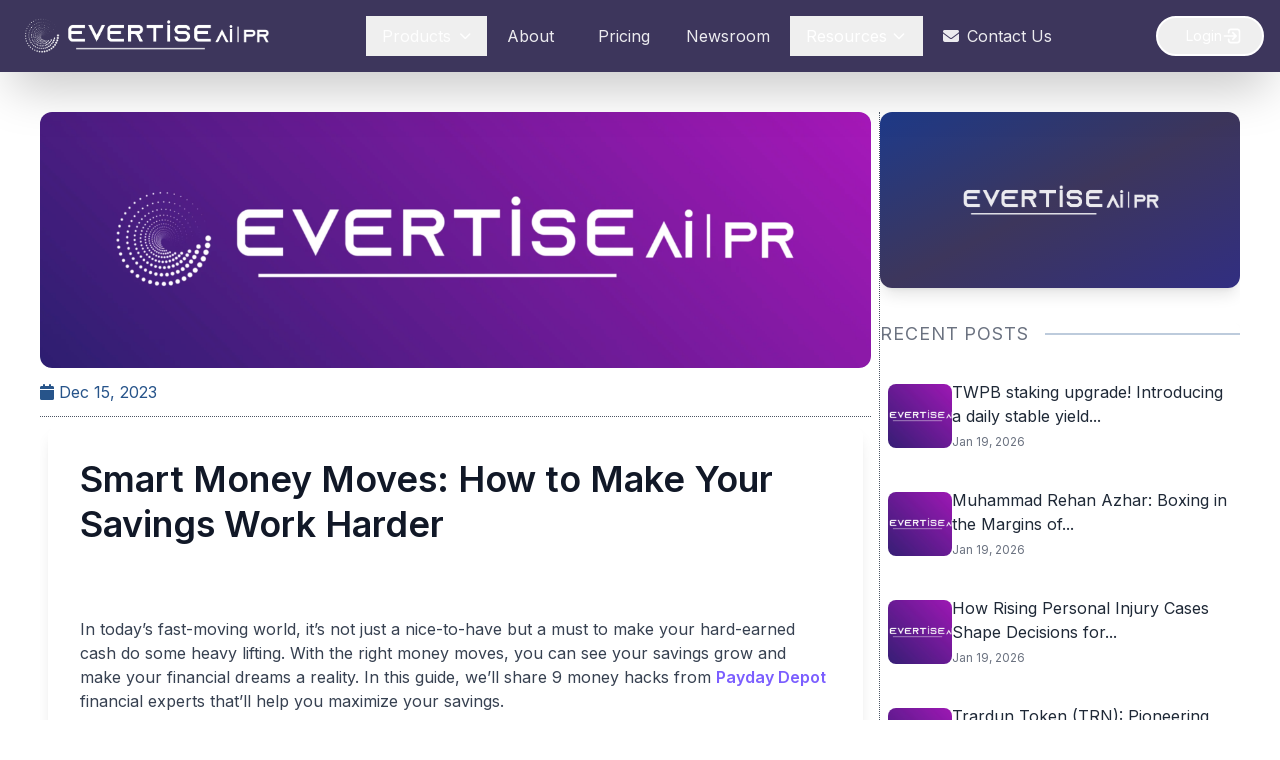

--- FILE ---
content_type: text/html; charset=UTF-8
request_url: https://evertise.net/smart-money-moves-how-to-make-your-savings-work-harder/
body_size: 11181
content:
<!DOCTYPE html>
<html lang="en">

<head>
        <meta charset="UTF-8">
    <meta name="viewport" content="width=device-width, initial-scale=1.0">
    <meta name="description" content="">
    <title>Smart Money Moves: How to Make Your Savings Work Harder | Evertise</title>
    <script src="https://cdn.tailwindcss.com"></script>
    <link rel="stylesheet" href="https://evertise.net/wp-content/themes/evertise-scalo/assets/css/style.css">
    <link rel="stylesheet" href="https://evertise.net/wp-content/themes/evertise-scalo/assets/css/pricing.css">
    <link rel="stylesheet" href="https://evertise.net/wp-content/themes/evertise-scalo/assets/css/pr-distribution.css">
    <link rel="stylesheet" href="https://cdnjs.cloudflare.com/ajax/libs/font-awesome/6.4.0/css/all.min.css">
    <link rel="stylesheet" href="https://cdn.jsdelivr.net/npm/swiper@11/swiper-bundle.min.css">
    <link href="https://unpkg.com/aos@2.3.4/dist/aos.css" rel="stylesheet">
    <link
        href="https://fonts.googleapis.com/css2?family=Inter:wght@400;600&family=Montserrat:wght@400;700&family=Poppins:wght@400;600&family=Raleway:wght@400;700&family=Roboto:wght@400;700&family=Playfair+Display:wght@500;700&family=Nunito:wght@400;700&display=swap"
        rel="stylesheet">
    <link rel="stylesheet" href="https://cdnjs.cloudflare.com/ajax/libs/font-awesome/6.4.0/css/all.min.css">
    <script src="https://cdnjs.cloudflare.com/ajax/libs/three.js/r128/three.min.js"></script>
    <script src="https://cdn.jsdelivr.net/npm/vanta@0.5.21/dist/vanta.net.min.js"></script>
    <script>window.$zoho = window.$zoho || {}; $zoho.salesiq = $zoho.salesiq || { ready: function () { } }</script>
    <script id="zsiqscript"
        src="https://salesiq.zohopublic.com/widget?wc=siq25fb0e49848acc15a38bc2e5eb23c73671d663322a92dd11ad4680e817e3fc71"
        defer></script>
    <script async src="https://www.googletagmanager.com/gtag/js?id=G-KC3S1EDYR3"></script>
    <script>window.dataLayer = window.dataLayer || []; function gtag() { dataLayer.push(arguments); } gtag('js', new Date()); gtag('config', 'G-KC3S1EDYR3'); </script>
    </head>

<body>
    <header class="bg-[#3D365C] shadow-2xl sticky top-0 z-50 glass-effect">
        <div class="container mx-auto px-4 py-3">
            <div class="flex items-center justify-between">
                <a href="/">
                    <div class="flex items-center">
                        <img class="h-10 md:h-12 transition-all duration-300 hover:scale-105"
                            src="https://evertisenewswire.com/wp-content/uploads/2025/09/evr_logo_wh.webp"
                            alt="Evertise Logo">
                    </div>
                </a>
                <nav class="hidden lg:flex space-x-1">
                    <div class="dropdown relative">
                        <button
                            class="nav-link px-4 py-2 text-white/90 hover:text-white transition-all duration-300 flex items-center">
                            Products <i
                                class="fas fa-chevron-down ml-2 text-xs transition-transform duration-300 dropdown-chevron"></i>
                        </button>
                        <div
                            class="dropdown-menu absolute left-0 w-56 bg-[#3D365C] rounded-xl shadow-2xl py-3 z-10 border border-[#004e7a] glass-effect">
                            <a href="/press-release-distribution"
                                class="block px-4 py-3 text-white hover:bg-white hover:text-[#3D365C] transition-all duration-200 rounded-md mx-2 text-wrap:nowrap">
                                PR Distribution
                            </a>
                            <a href="/ai-pr-writer"
                                class="block px-4 py-3 text-white hover:bg-white hover:text-[#3D365C] transition-all duration-200 rounded-md mx-2">
                                AI PR Writer
                            </a>
                            <a href="/blockchain"
                                class="block px-4 py-3 text-white hover:bg-white hover:text-[#3D365C] transition-all duration-200 rounded-md mx-2 text-wrap:nowrap">
                                Blockchain Distribution
                            </a>

                            <a href="/pressecho"
                                class="block px-4 py-3 text-white hover:bg-white hover:text-[#3D365C] transition-all duration-200 rounded-md mx-2">

                                Press Echo

                            </a>
                            <!-- <a href="/blockchain"
                                class="block px-4 py-3 text-white hover:bg-white hover:text-[#3D365C] transition-all duration-200 rounded-md mx-2">
                                Blockchain Wire
                            </a> -->
                        </div>
                    </div>
                    <a href="/evertise-about"
                        class="nav-link px-4 py-2 text-white/90 hover:text-white transition-all duration-300 flex items-center">
                        About
                    </a>
                    <a href="/evertise-pricing"
                        class="nav-link px-4 py-2 text-white/90 hover:text-white transition-all duration-300 flex items-center">
                        <i class="fas fa-price-tag mr-2"></i> Pricing
                    </a>
                    <a href="/evertise-newsroom"
                        class="nav-link px-4 py-2 text-white/90 hover:text-white transition-all duration-300 flex items-center">
                        Newsroom
                    </a>
                    <div class="relative group">
                        <button
                            class="flex items-center px-4 py-2 text-white font-medium hover:text-blue-100 transition-colors duration-300">
                            Resources
                            <svg class="w-4 h-4 ml-1 transition-transform duration-200 group-hover:rotate-180"
                                fill="none" stroke="currentColor" viewBox="0 0 24 24">
                                <path stroke-linecap="round" stroke-linejoin="round" stroke-width="2"
                                    d="M19 9l-7 7-7-7" />
                            </svg>
                        </button>
                        <div
                            class="absolute left-1/2 transform -translate-x-1/2 mt-4 w-[650px] rounded-xl bg-[#3D365C] text-white shadow-2xl z-20 opacity-0 invisible group-hover:opacity-100 group-hover:visible transition-all duration-300 translate-y-2 group-hover:translate-y-0 p-6">

                            <div class="grid grid-cols-3 gap-6">
                                <div class="space-y-3">
                                    <h4 class="font-semibold text-white border-b pb-2">Knowledge Base</h4>
                                    <a href="/press-release-publishing-guidelines"
                                        class="block px-2 py-2 text-white hover:bg-white hover:text-[#3D365C] rounded-md transition">
                                        PR Publishing Guide
                                    </a>
                                    <a href="/press-release-writing-tips"
                                        class="block px-2 py-2 text-white hover:bg-white hover:text-[#3D365C] rounded-md transition">
                                        PR Writing Tips
                                    </a>
                                    <a href="/press-release-templates"
                                        class="block px-2 py-2 text-white hover:bg-white hover:text-[#3D365C] rounded-md transition">
                                        PR Templates
                                    </a>
                                    <a href="/guides"
                                        class="block px-2 py-2 text-white hover:bg-white hover:text-[#3D365C] rounded-md transition">
                                        PR Guides
                                    </a>
                                </div>

                                <div class="space-y-3">
                                    <h4 class="font-semibold text-white border-b pb-2">Samples</h4>
                                    <a href="/press-release-examples"
                                        class="block px-2 py-2 text-white hover:bg-white hover:text-[#3D365C] rounded-md transition">
                                        PR Examples
                                    </a>
                                    <a href="/evertise-sample-distribution-reports"
                                        class="block px-2 py-2 text-white hover:bg-white hover:text-[#3D365C] rounded-md transition">
                                        PR Sample Reports
                                    </a>
                                </div>
                                <div class="space-y-3">
                                    <h4 class="font-semibold text-white border-b pb-2">Insights</h4>
                                    <a href="/blog-posts"
                                        class="block px-2 py-2 text-white hover:bg-white hover:text-[#3D365C] rounded-md transition">
                                        Blog
                                    </a>
                                    <a href="/case-studies"
                                        class="block px-2 py-2 text-white hover:bg-white hover:text-[#3D365C] rounded-md transition">
                                        Case Studies
                                    </a>
                                </div>
                            </div>
                        </div>
                    </div>
                    <a href="/evertise-contact"
                        class="nav-link px-4 py-2 text-white/90 hover:text-white transition-all duration-300 flex items-center">
                        <i class="fas fa-envelope mr-2"></i> Contact Us
                    </a>
                </nav>
                <div class="flex items-center space-x-4">
                    <button onclick=" window.open('https://app.evertise.net/user', '_blank' )"
                        class="flex items-center hidden md:flex px-5 py-2 gap-1 text-sm font-medium text-white border-2 border-white rounded-full hover:bg-white hover:text-[#3D365C] transition-colors duration-300 overflow-hidden">
                        <span class="ml-2">Login</span>
                        <svg class="w-5 h-5 rotate-180" fill="none" stroke="currentColor" viewBox="0 0 24 24">
                            <path stroke-linecap="round" stroke-linejoin="round" stroke-width="2"
                                d="M11 16l-4-4m0 0l4-4m-4 4h14m-5 4v1a3 3 0 01-3 3H6a3 3 0 01-3-3V7a3 3 0 013-3h7a3 3 0 013 3v1" />
                        </svg>
                    </button>
                    <button id="mobile-menu-toggle"
                        class="lg:hidden text-white hover:text-white focus:outline-none bg-white/10 p-2.5 rounded-lg">
                        <i class="fas fa-bars text-xl"></i>
                    </button>
                </div>
            </div>
            <div id="mobile-menu" class="lg:hidden hidden mt-4 pb-4">
                <div class="flex flex-col space-y-2">
                    <div class="mobile-dropdown">
                        <button
                            class="mobile-nav-link w-full text-left px-4 py-3 text-white/90 hover:text-white transition-all duration-300 flex items-center justify-between bg-white/5 rounded-lg">
                            Products <i class="fas fa-chevron-down text-xs transition-transform duration-300"></i>
                        </button>
                        <div class="mobile-dropdown-menu hidden pl-4 mt-1 space-y-1">
                            <a href="/press-release-distribution"
                                class="block px-4 py-2 text-white/80 hover:text-white hover:bg-white/5 transition-all duration-200 rounded-md">
                                PR Distribution
                            </a>
                            <a href="/blockchain"
                                class="block px-4 py-2 text-white/80 hover:text-white hover:bg-white/5 transition-all duration-200 rounded-md">
                                Blockchain Distribution
                            </a>
                            <a href="/ai-pr-writer"
                                class="block px-4 py-2 text-white/80 hover:text-white hover:bg-white/5 transition-all duration-200 rounded-md">
                                AI PR Writer
                            </a>
                            <a href="/pressecho"
                                class="block px-4 py-2 text-white/80 hover:text-white hover:bg-white/5 transition-all duration-200 rounded-md">
                                Press Echo
                            </a>
                        </div>
                    </div>
                    <a href="/evertise-about-us"
                        class="mobile-nav-link px-4 py-3 text-white/90 hover:text-white transition-all duration-300 flex items-center bg-white/5 rounded-lg">
                        About
                    </a>
                    <a href="/evertise-pricing"
                        class="mobile-nav-link px-4 py-3 text-white/90 hover:text-white transition-all duration-300 flex items-center bg-white/5 rounded-lg">
                        <i class="fas fa-price-tag mr-3"></i> Pricing
                    </a>
                    <a href="/evertise-newsroom"
                        class="mobile-nav-link px-4 py-3 text-white/90 hover:text-white transition-all duration-300 flex items-center bg-white/5 rounded-lg">
                        Newsroom
                    </a>
                    <div class="mobile-dropdown">
                        <button
                            class="mobile-nav-link w-full text-left px-4 py-3 text-white/90 hover:text-white transition-all duration-300 flex items-center justify-between bg-white/5 rounded-lg">
                            Resources <i class="fas fa-chevron-down text-xs transition-transform duration-300"></i>
                        </button>
                        <div class="mobile-dropdown-menu hidden pl-4 mt-1 space-y-1">
                            <a href="/press-release-publishing-guidelines"
                                class="block px-4 py-2 text-white/80 hover:text-white hover:bg-white/5 transition-all duration-200 rounded-md">
                                PR Publishing Guide
                            </a>
                            <a href="/press-release-writing-tips"
                                class="block px-4 py-2 text-white/80 hover:text-white hover:bg-white/5 transition-all duration-200 rounded-md">
                                PR Writing Tips
                            </a>
                            <a href="/press-release-templates"
                                class="block px-4 py-2 text-white/80 hover:text-white hover:bg-white/5 transition-all duration-200 rounded-md">
                                PR Templates
                            </a>
                            <a href="/press-release-examples"
                                class="block px-4 py-2 text-white/80 hover:text-white hover:bg-white/5 transition-all duration-200 rounded-md">
                                PR Examples
                            </a>
                            <a href="/evertise-sample-distribution-reports"
                                class="block px-4 py-2 text-white/80 hover:text-white hover:bg-white/5 transition-all duration-200 rounded-md">
                                PR Sample Reports
                            </a>
                            <a href="/blog-posts"
                                class="block px-4 py-2 text-white/80 hover:text-white hover:bg-white/5 transition-all duration-200 rounded-md">
                                Blog
                            </a>
                            <a href="/case-studies"
                                class="block px-4 py-2 text-white/80 hover:text-white hover:bg-white/5 transition-all duration-200 rounded-md">
                                Case Studies
                            </a>
                        </div>
                    </div>
                    <a href="https://evertise.net/contact-us"
                        class="mobile-nav-link px-4 py-3 text-white/90 hover:text-white transition-all duration-300 flex items-center bg-white/5 rounded-lg">
                        <i class="fas fa-envelope mr-3"></i> Contact Us
                    </a>
                    <button onclick=" window.open('https://app.evertise.net/user', '_blank' )"
                        class="border border-white btn-gradient hover:bg-[#8110c9] text-white px-5 py-3 rounded-full transition-all duration-300 animate-pulse-glow font-medium mt-2">
                        Login
                    </button>
                </div>
            </div>
        </div>
    </header>
    <script>
        document.addEventListener('DOMContentLoaded', function () {
            const mobileMenuToggle = document.getElementById('mobile-menu-toggle');
            const mobileMenu = document.getElementById('mobile-menu');
            const mobileMenuIcon = mobileMenuToggle.querySelector('i');

            mobileMenuToggle.addEventListener('click', function () {
                mobileMenu.classList.toggle('hidden');
                if (mobileMenu.classList.contains('hidden')) {
                    mobileMenuIcon.classList.remove('fa-times');
                    mobileMenuIcon.classList.add('fa-bars');
                } else {
                    mobileMenuIcon.classList.remove('fa-bars');
                    mobileMenuIcon.classList.add('fa-times');
                }
            });

            const mobileDropdownButtons = document.querySelectorAll('.mobile-dropdown button');
            mobileDropdownButtons.forEach(button => {
                button.addEventListener('click', function () {
                    const dropdownMenu = this.nextElementSibling;
                    const chevron = this.querySelector('i');
                    dropdownMenu.classList.toggle('hidden');
                    chevron.classList.toggle('rotate-180');
                });
            });

            const desktopDropdowns = document.querySelectorAll('.dropdown');
            desktopDropdowns.forEach(dropdown => {
                const button = dropdown.querySelector('button');
                const menu = dropdown.querySelector('.dropdown-menu');
                const chevron = dropdown.querySelector('.dropdown-chevron');
                dropdown.addEventListener('mouseenter', function () {
                    menu.classList.remove('hidden');
                    chevron.classList.add('rotate-180');
                });
                dropdown.addEventListener('mouseleave', function () {
                    menu.classList.add('hidden');
                    chevron.classList.remove('rotate-180');
                });
            });

            document.addEventListener('click', function (event) {
                if (!mobileMenu.contains(event.target) && !mobileMenuToggle.contains(event.target)) {
                    mobileMenu.classList.add('hidden');
                    mobileMenuIcon.classList.remove('fa-times');
                    mobileMenuIcon.classList.add('fa-bars');
                    document.querySelectorAll('.mobile-dropdown-menu').forEach(menu => {
                        menu.classList.add('hidden');
                    });
                    document.querySelectorAll('.mobile-dropdown i').forEach(chevron => {
                        chevron.classList.remove('rotate-180');
                    });
                }
            });
        });
    </script>

    <style>
        .glass-effect {
            backdrop-filter: blur(10px);
            -webkit-backdrop-filter: blur(10px);
        }

        .btn-gradient {
            background: linear-gradient(135deg, #8110c9 0%, #3D365C 100%);
        }

        .animate-pulse-glow {
            animation: pulse-glow 2s infinite;
        }

        @keyframes pulse-glow {
            0% {
                box-shadow: 0 0 5px rgba(129, 16, 201, 0.5);
            }

            50% {
                box-shadow: 0 0 20px rgba(129, 16, 201, 0.8);
            }

            100% {

                box-shadow: 0 0 5px rgba(129, 16, 201, 0.5);
            }
        }

        .rotate-180 {
            transform: rotate(180deg);
        }

        /* Smooth transitions */
        .dropdown-menu,
        .mobile-dropdown-menu {
            transition: all 0.3s ease;
        }

        /* Ensure dropdowns appear above other content */
        .dropdown-menu {
            z-index: 1000;
        }
    </style><style>
    .single-content-prt p {
        margin: 14px 0;
    }

    .single-content-prt h1 {
        font-size: 2.25rem;
        font-weight: 800;
    }

    .single-content-prt h2 {
        font-size: 1.875rem;
        font-weight: 700;
    }

    .single-content-prt h3 {
        font-size: 1.5rem;
        font-weight: 700;
    }

    .single-content-prt h4 {
        font-size: 1.25rem;
        font-weight: 700;
    }

    .single-content-prt h5 {
        font-size: 1.125rem;
        font-weight: 700;
    }

    .single-content-prt h6 {
        font-size: 0.875rem;
        font-weight: 700;
    }

    .single-content-prt a {
        font-weight: 600;
        color: #7b5eff;
    }

    .single-content-prt ul {
        list-style-type: disc;
    }

    .single-content-prt ol {
        list-style-type: decimal;
    }

    .single-content-prt p img.aligncenter {
        margin: auto;
    }

    .single-content-prt p img.alignnone {
        margin: 0;
    }
</style>
<div class="single-container px-[1em] py-[3em] lg:p-10" data-aos="fade-up" data-aos-duration="1000"
    data-aos-once="true">
    <div class="row flex flex-col lg:flex-row gap-8 h-full">
        <div class="single-left-col w-full lg:w-[70%] lg:border-r border-gray-600 border-dotted pr-2 overflow-y-auto h-full scrollbar-hidden"
            data-aos="fade-right" data-aos-duration="1000" data-aos-once="true">
            <div class="single-upper-col border-b border-gray-600 border-dotted   mx-auto">
                <img class="w-full h-[16em] object-cover rounded-xl"
                    src=""
                    onerror="this.src='https://evertise.net/wp-content/uploads/2025/10/evrnet-default-scaled.webp'"
                    alt="">
                <div class="d-flex align-items-center my-3">
                    <div class="text-black">
                        <span class="text-[#27548A]">
                            <i class="fa fa-calendar"></i> Dec 15, 2023                        </span>
                        <!--<span>|</span>
                        <span class="custom-text bg-gradient-to-br from-[#1a4d6d] to-[#4a2a6f] text-white px-2 py-1">
                            <a href="https://evertise.net/category/bnn/" rel="category tag">BNN</a>                        </span> -->
                    </div>
                </div>
            </div>
            <div class="bg-white rounded-xl shadow-lg m-2">
                <div class="p-8">
                    <h1 class="text-4xl font-bold text-gray-900 mb-6 leading-tight">
                        Smart Money Moves: How to Make Your Savings Work Harder                    </h1>
                </div>
                <div class="single-content-prt px-8 mb-2 prose prose-lg max-w-none text-gray-700">
                    <p>In today&#8217;s fast-moving world, it&#8217;s not just a nice-to-have but a must to make your hard-earned cash do some heavy lifting. With the right money moves, you can see your savings grow and make your financial dreams a reality. In this guide, we&#8217;ll share 9 money hacks from <a href="https://www.paydaydepot.com/payday-loans-online/" target="_blank" rel="noopener">Payday Depot</a> financial experts that&#8217;ll help you maximize your savings.</p>
<h2>1. Get Rid of Those Pesky High-Interest Debts</h2>
<p>High-interest debts, like those pesky credit card balances, can seriously cramp your financial style. Make it a priority to wipe out these debts pronto. Think about bundling them together or haggling for lower interest rates to speed up the process. The cash you save on interest can then be rerouted toward more profitable adventures.</p>
<h2>2. Craft a Spending Plan and Stick to It</h2>
<p>Whipping up a budget is like the foundation of good financial management. Jot down what&#8217;s coming in and what&#8217;s going out, organize it into categories, and spot the places where you can trim back.</p>
<h2>3. Go Big with High-Yield Savings</h2>
<p>Traditional savings accounts are basically the lazybones of the finance world. Go for high-yield savings accounts or certificates of deposit (CDs) that give you juicier returns. These options turbocharge your money growth and help you hit your financial goals sooner.</p>
<h2>4. Mix It up with Investments</h2>
<p>Just saving your cash won&#8217;t make you sweat for you. Mix things up by spreading your money across different stuff like stocks, bonds, <a href="https://www.multifamily.loans/apartment-finance-blog/understanding-reits-and-mutual-funds-differences-similarities/" target="_blank" rel="noopener">real estate, and mutual funds</a>. This diversification can help you score better returns over time. For expert advice, chat with a financial wizard to craft an investment portfolio that suits your goals and risk tolerance.</p>
<h2>5. Grab Those Sweet Perks</h2>
<p>If your boss offers retirement goodies like a 401(k) plan, dive right in. Throw in enough moolah to snag the full employer match — it&#8217;s like free money! Plus, these contributions usually come with tax perks, giving your money a speed boost.</p>
<h2>6. Make Saving a No-Brainer</h2>
<p>Turn saving into a habit by going on autopilot. Set up automatic transfers from your checking account to your savings or investment accounts. That way, you&#8217;re always building your financial future without even thinking about it.</p>
<h2>7. Don&#8217;t Get Slammed by Sneaky Fees</h2>
<p>Hidden fees can sneak up and snack on your savings. When picking investments or money products, keep an eagle eye on the fees they come with. Opt for budget-friendly choices to make a real difference in your long-term gains.</p>
<h2>8. Stay Informed</h2>
<p>The world of money and investments is always changing. Stay in the loop about current money trends, economic stuff, and any new tax rules. This knowledge helps you make smart moves and tweak your money strategy when needed.</p>
<h2>9. Give It a Regular Checkup</h2>
<p>Financial planning isn&#8217;t a set-it-and-forget-it gig. Keep checking in on your money goals, how your investments are doing, and your overall strategy. Make changes as needed to stay on the right path.</p>
<h2>In a Nutshell</h2>
<p>Building a solid financial foundation will help you secure your financial success. Remember, the key is to stay committed, stay sharp, and always aim for savvier money moves. Your future wallet will give you a high-five for it.</p>
                </div>
                <div class="border-t border-gray-200 px-8 py-2">
                    <div class="flex flex-wrap gap-4">
                                            </div>
                    <div class="mt-6 ">
                        <h3 class="text-sm font-medium text-gray-900 mb-3">Share this article</h3>
                        <div class="flex space-x-4">
                            <a target="_blank"
                                href="https://www.facebook.com/sharer/sharer.php?u=https%3A%2F%2Fevertise.net%2Fsmart-money-moves-how-to-make-your-savings-work-harder%2F"
                                class="text-gray-400 hover:text-gray-500">
                                <span class="sr-only">Facebook</span>
                                <svg class="h-6 w-6" fill="#1877F2" viewBox="0 0 24 24" aria-hidden="true">
                                    <path fill-rule="evenodd"
                                        d="M22 12c0-5.523-4.477-10-10-10S2 6.477 2 12c0 4.991 3.657 9.128 8.438 9.878v-6.987h-2.54V12h2.54V9.797c0-2.506 1.492-3.89 3.777-3.89 1.094 0 2.238.195 2.238.195v2.46h-1.26c-1.243 0-1.63.771-1.63 1.562V12h2.773l-.443 2.89h-2.33v6.988C18.343 21.128 22 16.991 22 12z"
                                        clip-rule="evenodd" />
                                </svg>
                            </a>
                            <a target="_blank"
                                href="https://twitter.com/intent/tweet?url=https%3A%2F%2Fevertise.net%2Fsmart-money-moves-how-to-make-your-savings-work-harder%2F"
                                class="text-gray-400 hover:text-gray-500">
                                <span class="sr-only">Twitter</span>
                                <svg class="h-6 w-6" fill="#1DA1F2" viewBox="0 0 24 24" aria-hidden="true">
                                    <path
                                        d="M8.29 20.251c7.547 0 11.675-6.253 11.675-11.675 0-.178 0-.355-.012-.53A8.348 8.348 0 0022 5.92a8.19 8.19 0 01-2.357.646 4.118 4.118 0 001.804-2.27 8.224 8.224 0 01-2.605.996 4.107 4.107 0 00-6.993 3.743 11.65 11.65 0 01-8.457-4.287 4.106 4.106 0 001.27 5.477A4.072 4.072 0 012.8 9.713v.052a4.105 4.105 0 003.292 4.022 4.095 4.095 0 01-1.853.07 4.108 4.108 0 003.834 2.85A8.233 8.233 0 012 18.407a11.616 11.616 0 006.29 1.84" />
                                </svg>
                            </a>
                            <a target="_blank"
                                href="https://www.linkedin.com/sharing/share-offsite/?url=https%3A%2F%2Fevertise.net%2Fsmart-money-moves-how-to-make-your-savings-work-harder%2F"
                                class="text-gray-400 hover:text-gray-500">
                                <span class="sr-only">LinkedIn</span>
                                <svg class="h-6 w-6" fill="#0077B5" viewBox="0 0 24 24" aria-hidden="true">
                                    <path fill-rule="evenodd"
                                        d="M19 0h-14c-2.761 0-5 2.239-5 5v14c0 2.761 2.239 5 5 5h14c2.762 0 5-2.239 5-5v-14c0-2.761-2.238-5-5-5zm-11 19h-3v-11h3v11zm-1.5-12.268c-.966 0-1.75-.79-1.75-1.764s.784-1.764 1.75-1.764 1.75.79 1.75 1.764-.783 1.764-1.75 1.764zm13.5 12.268h-3v-5.604c0-3.368-4-3.113-4 0v5.604h-3v-11h3v1.765c1.396-2.586 7-2.777 7 2.476v6.759z"
                                        clip-rule="evenodd" />
                                </svg>
                            </a>
                        </div>
                    </div>
                </div>
            </div>
        </div>
        <div class="col w-full lg:w-[30%] overflow-y-auto h-full scrollbar-hidden hidden lg:block" data-aos="fade-left"
            data-aos-duration="1000" data-aos-once="true">
            <div class="sidebar-container space-y-8">
        <div
        class="follow-us-section bg-gradient-to-br from-blue-900 via-[#3D365C] to-indigo-900 p-6 rounded-xl shadow-lg h-[11rem] flex items-center justify-center">
        <div class="text-center">
            <img src="https://evertisenewswire.com/wp-content/uploads/2025/05/default-image.webp"
                alt="Social media illustration"
                class="w-full max-w-[200px] mx-auto opacity-90 hover:opacity-100 transition-opacity">
        </div>
    </div>
    <div class="recent-posts-section bg-white  rounded-xl shadow-lg">
        <div class="flex items-center mb-6">
            <h2 class="uppercase text-lg text-gray-500 tracking-wider flex-shrink-0">
                Recent Posts
            </h2>
            <div class="flex-grow border-b-2 border-[#27548A]/30 ml-4"></div>
        </div>

        <ul class="space-y-5">
                                <li class="group flex gap-4 items-center hover:bg-gray-50 p-2 rounded-lg transition-colors">
                        <div class="w-16 h-16 flex-shrink-0 overflow-hidden rounded-lg">
                            <a href="https://evertise.net/twpb-staking-upgrade-introducing-a-daily-stable-yield-plan-to-help-xrp-investors-cope-with-market-volatility/">
                                <img src="https://evertisenewswire.com/wp-content/uploads/2025/09/evrnet-default-scaled.webp" alt="TWPB staking upgrade! Introducing a daily stable yield plan to help XRP investors cope with market volatility"
                                    class="w-full h-full object-cover group-hover:scale-105 transition-transform">
                            </a>
                        </div>
                        <div>
                            <a href="https://evertise.net/twpb-staking-upgrade-introducing-a-daily-stable-yield-plan-to-help-xrp-investors-cope-with-market-volatility/" class="block">
                                <h3 class="font-medium text-gray-800 group-hover:text-[#27548A] transition-colors line-clamp-2">
                                    TWPB staking upgrade! Introducing a daily stable yield...                                </h3>
                            </a>
                            <span class="text-xs text-gray-500">
                                Jan 19, 2026                            </span>
                        </div>
                    </li>
                                        <li class="group flex gap-4 items-center hover:bg-gray-50 p-2 rounded-lg transition-colors">
                        <div class="w-16 h-16 flex-shrink-0 overflow-hidden rounded-lg">
                            <a href="https://evertise.net/muhammad-rehan-azhar-boxing-in-the-margins-of-pakistans-ring-culture/">
                                <img src="https://evertisenewswire.com/wp-content/uploads/2025/09/evrnet-default-scaled.webp" alt="Muhammad Rehan Azhar: Boxing in the Margins of Pakistan&#8217;s Ring Culture"
                                    class="w-full h-full object-cover group-hover:scale-105 transition-transform">
                            </a>
                        </div>
                        <div>
                            <a href="https://evertise.net/muhammad-rehan-azhar-boxing-in-the-margins-of-pakistans-ring-culture/" class="block">
                                <h3 class="font-medium text-gray-800 group-hover:text-[#27548A] transition-colors line-clamp-2">
                                    Muhammad Rehan Azhar: Boxing in the Margins of...                                </h3>
                            </a>
                            <span class="text-xs text-gray-500">
                                Jan 19, 2026                            </span>
                        </div>
                    </li>
                                        <li class="group flex gap-4 items-center hover:bg-gray-50 p-2 rounded-lg transition-colors">
                        <div class="w-16 h-16 flex-shrink-0 overflow-hidden rounded-lg">
                            <a href="https://evertise.net/how-rising-personal-injury-cases-shape-decisions-for-companies-and-investors/">
                                <img src="https://evertisenewswire.com/wp-content/uploads/2025/09/evrnet-default-scaled.webp" alt="How Rising Personal Injury Cases Shape Decisions for Companies and Investors"
                                    class="w-full h-full object-cover group-hover:scale-105 transition-transform">
                            </a>
                        </div>
                        <div>
                            <a href="https://evertise.net/how-rising-personal-injury-cases-shape-decisions-for-companies-and-investors/" class="block">
                                <h3 class="font-medium text-gray-800 group-hover:text-[#27548A] transition-colors line-clamp-2">
                                    How Rising Personal Injury Cases Shape Decisions for...                                </h3>
                            </a>
                            <span class="text-xs text-gray-500">
                                Jan 19, 2026                            </span>
                        </div>
                    </li>
                                        <li class="group flex gap-4 items-center hover:bg-gray-50 p-2 rounded-lg transition-colors">
                        <div class="w-16 h-16 flex-shrink-0 overflow-hidden rounded-lg">
                            <a href="https://evertise.net/trardun-token-trn-pioneering-the-next-frontier-of-decentralized-e-commerce-and-global-payment-synergies/">
                                <img src="https://evertisenewswire.com/wp-content/uploads/2025/09/evrnet-default-scaled.webp" alt="Trardun Token (TRN): Pioneering the Next Frontier of Decentralized E-commerce and Global Payment Synergies"
                                    class="w-full h-full object-cover group-hover:scale-105 transition-transform">
                            </a>
                        </div>
                        <div>
                            <a href="https://evertise.net/trardun-token-trn-pioneering-the-next-frontier-of-decentralized-e-commerce-and-global-payment-synergies/" class="block">
                                <h3 class="font-medium text-gray-800 group-hover:text-[#27548A] transition-colors line-clamp-2">
                                    Trardun Token (TRN): Pioneering the Next Frontier of...                                </h3>
                            </a>
                            <span class="text-xs text-gray-500">
                                Jan 16, 2026                            </span>
                        </div>
                    </li>
                                        <li class="group flex gap-4 items-center hover:bg-gray-50 p-2 rounded-lg transition-colors">
                        <div class="w-16 h-16 flex-shrink-0 overflow-hidden rounded-lg">
                            <a href="https://evertise.net/white-house-receives-bold-25-billion-plan-hospitality-veteran-1-bestselling-author-claudio-bonos-the-homelessness-fix-proposes-repurposing-untapped-airline-hotel-points-to-house-the-hom/">
                                <img src="https://evertisenewswire.com/wp-content/uploads/2025/09/evrnet-default-scaled.webp" alt="White House Receives Bold $25 Billion Plan: Hospitality Veteran &amp; #1 Bestselling Author Claudio Bono&#8217;s &#8216;The Homelessness Fix&#8217; Proposes Repurposing Untapped Airline/Hotel Points to House the Homeless, Boost Hotels, and Solve the Crisis – With IRS Incentives to Seal the Deal"
                                    class="w-full h-full object-cover group-hover:scale-105 transition-transform">
                            </a>
                        </div>
                        <div>
                            <a href="https://evertise.net/white-house-receives-bold-25-billion-plan-hospitality-veteran-1-bestselling-author-claudio-bonos-the-homelessness-fix-proposes-repurposing-untapped-airline-hotel-points-to-house-the-hom/" class="block">
                                <h3 class="font-medium text-gray-800 group-hover:text-[#27548A] transition-colors line-clamp-2">
                                    White House Receives Bold $25 Billion Plan: Hospitality...                                </h3>
                            </a>
                            <span class="text-xs text-gray-500">
                                Jan 16, 2026                            </span>
                        </div>
                    </li>
                                        <li class="group flex gap-4 items-center hover:bg-gray-50 p-2 rounded-lg transition-colors">
                        <div class="w-16 h-16 flex-shrink-0 overflow-hidden rounded-lg">
                            <a href="https://evertise.net/nonprescription-clinical-advances-drug-free-weight-management-through-personalized-wellness-programs/">
                                <img src="https://evertisenewswire.com/wp-content/uploads/2025/09/evrnet-default-scaled.webp" alt="NonPrescription Clinical Advances Drug-Free Weight Management Through Personalized Wellness Programs"
                                    class="w-full h-full object-cover group-hover:scale-105 transition-transform">
                            </a>
                        </div>
                        <div>
                            <a href="https://evertise.net/nonprescription-clinical-advances-drug-free-weight-management-through-personalized-wellness-programs/" class="block">
                                <h3 class="font-medium text-gray-800 group-hover:text-[#27548A] transition-colors line-clamp-2">
                                    NonPrescription Clinical Advances Drug-Free Weight Management Through Personalized...                                </h3>
                            </a>
                            <span class="text-xs text-gray-500">
                                Jan 16, 2026                            </span>
                        </div>
                    </li>
                            </ul>
    </div>
    <div class="related-posts-section bg-white  rounded-xl shadow-lg">
        <div class="flex items-center mb-6">
            <h2 class="uppercase text-lg text-gray-500 tracking-wider flex-shrink-0">
                Related Posts
            </h2>
            <div class="flex-grow border-b-2 border-[#27548A]/30 ml-4"></div>
        </div>

        <ul class="space-y-5">
                                <li class="group flex gap-4 items-center hover:bg-gray-50 p-2 rounded-lg transition-colors">
                        <div class="w-16 h-16 flex-shrink-0 overflow-hidden rounded-lg">
                            <a href="https://evertise.net/choosing-the-right-marketing-software-for-your-business/">
                                <img src="https://evertisenewswire.com/wp-content/uploads/2025/09/evrnet-default-scaled.webp" alt="Choosing the Right Marketing Software for Your Business"
                                    class="w-full h-full object-cover group-hover:scale-105 transition-transform">
                            </a>
                        </div>
                        <div>
                            <a href="https://evertise.net/choosing-the-right-marketing-software-for-your-business/" class="block">
                                <h3 class="font-medium text-gray-800 group-hover:text-[#27548A] transition-colors line-clamp-2">
                                    Choosing the Right Marketing Software for Your Business                                </h3>
                            </a>
                            <span class="text-xs text-gray-500">
                                Apr 6, 2023                            </span>
                        </div>
                    </li>
                                        <li class="group flex gap-4 items-center hover:bg-gray-50 p-2 rounded-lg transition-colors">
                        <div class="w-16 h-16 flex-shrink-0 overflow-hidden rounded-lg">
                            <a href="https://evertise.net/paulette-chaffee-outlines-six-steps-every-school-can-take-to-address-bullying/">
                                <img src="https://evertisenewswire.com/wp-content/uploads/2025/09/evrnet-default-scaled.webp" alt="Paulette Chaffee Outlines Six Steps Every School Can Take to Address Bullying "
                                    class="w-full h-full object-cover group-hover:scale-105 transition-transform">
                            </a>
                        </div>
                        <div>
                            <a href="https://evertise.net/paulette-chaffee-outlines-six-steps-every-school-can-take-to-address-bullying/" class="block">
                                <h3 class="font-medium text-gray-800 group-hover:text-[#27548A] transition-colors line-clamp-2">
                                    Paulette Chaffee Outlines Six Steps Every School Can...                                </h3>
                            </a>
                            <span class="text-xs text-gray-500">
                                Aug 19, 2022                            </span>
                        </div>
                    </li>
                                        <li class="group flex gap-4 items-center hover:bg-gray-50 p-2 rounded-lg transition-colors">
                        <div class="w-16 h-16 flex-shrink-0 overflow-hidden rounded-lg">
                            <a href="https://evertise.net/toward-goodness-making-guided-healing-and-lasting-relief-from-incurable-conditions-a-reality/">
                                <img src="https://evertisenewswire.com/wp-content/uploads/2025/09/evrnet-default-scaled.webp" alt="Toward Goodness: Making Guided Healing and Lasting Relief From Incurable Conditions a Reality"
                                    class="w-full h-full object-cover group-hover:scale-105 transition-transform">
                            </a>
                        </div>
                        <div>
                            <a href="https://evertise.net/toward-goodness-making-guided-healing-and-lasting-relief-from-incurable-conditions-a-reality/" class="block">
                                <h3 class="font-medium text-gray-800 group-hover:text-[#27548A] transition-colors line-clamp-2">
                                    Toward Goodness: Making Guided Healing and Lasting Relief...                                </h3>
                            </a>
                            <span class="text-xs text-gray-500">
                                Apr 6, 2023                            </span>
                        </div>
                    </li>
                                        <li class="group flex gap-4 items-center hover:bg-gray-50 p-2 rounded-lg transition-colors">
                        <div class="w-16 h-16 flex-shrink-0 overflow-hidden rounded-lg">
                            <a href="https://evertise.net/exploring-the-features-and-benefits-of-quantfury-trading-platform/">
                                <img src="https://evertisenewswire.com/wp-content/uploads/2025/09/evrnet-default-scaled.webp" alt="Exploring the Features and Benefits of Quantfury Trading Platform"
                                    class="w-full h-full object-cover group-hover:scale-105 transition-transform">
                            </a>
                        </div>
                        <div>
                            <a href="https://evertise.net/exploring-the-features-and-benefits-of-quantfury-trading-platform/" class="block">
                                <h3 class="font-medium text-gray-800 group-hover:text-[#27548A] transition-colors line-clamp-2">
                                    Exploring the Features and Benefits of Quantfury Trading...                                </h3>
                            </a>
                            <span class="text-xs text-gray-500">
                                Mar 1, 2023                            </span>
                        </div>
                    </li>
                                        <li class="group flex gap-4 items-center hover:bg-gray-50 p-2 rounded-lg transition-colors">
                        <div class="w-16 h-16 flex-shrink-0 overflow-hidden rounded-lg">
                            <a href="https://evertise.net/questions-to-ask-your-dui-lawyer/">
                                <img src="https://evertisenewswire.com/wp-content/uploads/2025/09/evrnet-default-scaled.webp" alt="Questions to Ask Your DUI Lawyer"
                                    class="w-full h-full object-cover group-hover:scale-105 transition-transform">
                            </a>
                        </div>
                        <div>
                            <a href="https://evertise.net/questions-to-ask-your-dui-lawyer/" class="block">
                                <h3 class="font-medium text-gray-800 group-hover:text-[#27548A] transition-colors line-clamp-2">
                                    Questions to Ask Your DUI Lawyer                                </h3>
                            </a>
                            <span class="text-xs text-gray-500">
                                Jan 27, 2023                            </span>
                        </div>
                    </li>
                                        <li class="group flex gap-4 items-center hover:bg-gray-50 p-2 rounded-lg transition-colors">
                        <div class="w-16 h-16 flex-shrink-0 overflow-hidden rounded-lg">
                            <a href="https://evertise.net/healthcare-consulting-services-market-to-surpass-usd-57-35-billion-by-2031/">
                                <img src="https://evertisenewswire.com/wp-content/uploads/2025/09/evrnet-default-scaled.webp" alt="Healthcare Consulting Services Market to Surpass USD 57.35 Billion by 2031"
                                    class="w-full h-full object-cover group-hover:scale-105 transition-transform">
                            </a>
                        </div>
                        <div>
                            <a href="https://evertise.net/healthcare-consulting-services-market-to-surpass-usd-57-35-billion-by-2031/" class="block">
                                <h3 class="font-medium text-gray-800 group-hover:text-[#27548A] transition-colors line-clamp-2">
                                    Healthcare Consulting Services Market to Surpass USD 57.35...                                </h3>
                            </a>
                            <span class="text-xs text-gray-500">
                                Jun 5, 2024                            </span>
                        </div>
                    </li>
                            </ul>
    </div>
</div>        </div>

    </div>

</div>

<footer class="bg-[#3D365C] text-white footer">
    <div class="container mx-auto px-4 py-12">
        <div class="grid grid-cols-1 md:grid-cols-2 lg:grid-cols-4 gap-8">
            <div class="lg:pr-8">
                <div class="flex items-center space-x-2 mb-4">
                    <img class="w-[100%]" src="https://evertise.net/wp-content/uploads/2023/07/evr_logo_wh.webp" alt="">
                </div>
                <p class="mb-4">Providing cutting-edge solutions for modern businesses. Trusted by thousands of companies worldwide.</p>
                <div class="flex space-x-4">
                    <a target="_blank" href="https://www.facebook.com/EvertiseDigital/" class="text-white hover:text-accent-secondary transition-colors duration-300">
                        <i class="fab fa-facebook-f text-lg"></i>
                    </a>
                    <a target="_blank" href="https://x.com/EvertiseAIPR" class="text-white hover:text-accent-secondary transition-colors duration-300">
                        <i class="fab fa-twitter text-lg"></i>
                    </a>
                    <a target="_blank" href="https://www.instagram.com/evertiseaipr/" class="text-white hover:text-accent-secondary transition-colors duration-300">
                        <i class="fab fa-instagram text-lg"></i>
                    </a>
                    <a target="_blank" href="https://www.linkedin.com/company/evertise-ai-pr/posts/?feedView=all" class="text-white hover:text-accent-secondary transition-colors duration-300">
                        <i class="fab fa-linkedin-in text-lg"></i>
                    </a>
                </div>
            </div>
            <div>
                <h3 class="text-lg font-semibold text-white mb-4">Company</h3>
                <ul class="space-y-2">
                    <li>
                        <a href="/evertise-about" class="hover:text-accent-secondary transition-colors duration-300">About Us</a>
                    </li>
                    <li>
                        <a href="/distribution-list" class="hover:text-accent-secondary transition-colors duration-300">Distribution List</a>
                    </li>
                    <li>
                        <a href="/evertise-pricing" class="hover:text-accent-secondary transition-colors duration-300">Pricing</a>
                    </li>
                    <li>
                        <a href="/case-studies" class="hover:text-accent-secondary transition-colors duration-300">Case Studies</a>
                    </li>
                    <li>
                        <a href="/blog-posts" class="hover:text-accent-secondary transition-colors duration-300">Blogs</a>
                    </li>
                </ul>
            </div>
            <div>
                <h3 class="text-lg font-semibold text-white mb-4">Resources</h3>
                <ul class="space-y-2">
                    <li>
                        <a href="/ai-pr-writer" class="hover:text-accent-secondary transition-colors duration-300">AI PR Writer</a>
                    </li>

                    <li>
                        <a href="/evertise-sample-distribution-reports" class="hover:text-accent-secondary transition-colors duration-300">Sample Distribution Report</a>
                    </li>
                    <li>
                        <a href="/press-release-examples" class="hover:text-accent-secondary transition-colors duration-300">PR Examples</a>
                    </li>
                    <li>
                        <a href="/press-release-publishing-guidelines" class="hover:text-accent-secondary transition-colors duration-300">PR Publishing Guidelines</a>
                    </li>
                    <li>
                        <a href="/press-release-templates" class="hover:text-accent-secondary transition-colors duration-300">PR Templates</a>
                    </li>
                    <li>
                        <a href="/press-release-writing-tips" class="hover:text-accent-secondary transition-colors duration-300">PR Writing Tips</a>
                    </li>
                </ul>
            </div>
            <div>
                <h3 class="text-lg font-semibold text-white mb-4">Customer Support</h3>
                <p class="mb-4">If you have any queries or concerns regarding anything from our services to the customer support, please feel free to reach out to us. We’re available 24/7, 365 days a year.</p>
                <div class="flex items-center">
                    <div>
                        <p class="text-sm">Have questions?</p>
                        <li class="flex items-start gap-3">
                            <svg xmlns="http://www.w3.org/2000/svg" class="h-5 w-5 text-white mt-0.5" fill="none" viewbox="0 0 24 24" stroke="currentColor">
                                <path stroke-linecap="round" stroke-linejoin="round" stroke-width="2" d="M3 8l7.89 5.26a2 2 0 002.22 0L21 8M5 19h14a2 2 0 002-2V7a2 2 0 00-2-2H5a2 2 0 00-2 2v10a2 2 0 002 2z"/>
                            </svg>
                            <a href="/cdn-cgi/l/email-protection#365f5850597653405344425f455318585342" class="hover:text-white"><span class="__cf_email__" data-cfemail="c0a9aea6af80a5b6a5b2b4a9b3a5eeaea5b4">[email&#160;protected]</span></a>
                        </li>
                        <li class="flex items-start gap-3">
                            <svg xmlns="http://www.w3.org/2000/svg" class="h-5 w-5 text-white mt-0.5" fill="none" viewbox="0 0 24 24" stroke="currentColor">
                                <path stroke-linecap="round" stroke-linejoin="round" stroke-width="2" d="M3 5a2 2 0 012-2h3.28a1 1 0 01.948.684l1.498 4.493a1 1 0 01-.502 1.21l-2.257 1.13a11.042 11.042 0 005.516 5.516l1.13-2.257a1 1 0 011.21-.502l4.493 1.498a1 1 0 01.684.949V19a2 2 0 01-2 2h-1C9.716 21 3 14.284 3 6V5z"/>
                            </svg>
                            <a href="tel:+18322346578" class="hover:text-white">+1-832-234-6578</a>
                        </li>
                        <li class="flex items-start gap-3">
                            <svg xmlns="http://www.w3.org/2000/svg" class="h-5 w-5 text-white mt-0.5" width="24" height="24" viewbox="0 0 24 24">
                                <path fill="currentColor" d="M19.074 4.894A9.93 9.93 0 0 0 12.064 2C6.598 2 2.13 6.437 2.13 11.904c0 1.768.45 3.44 1.318 4.983L2.032 22l5.306-1.35c1.447.771 3.087 1.221 4.759 1.221c5.434-.032 9.87-4.47 9.87-9.967c0-2.637-1.028-5.113-2.893-7.01m-7.042 15.273a8.2 8.2 0 0 1-4.212-1.19l-.322-.192l-3.119.803l.869-3.022l-.193-.322A8.53 8.53 0 0 1 3.8 11.84c0-4.534 3.665-8.2 8.231-8.2c2.187 0 4.245.869 5.788 2.412a8.24 8.24 0 0 1 2.412 5.852c.064 4.599-3.666 8.264-8.2 8.264m4.534-6.173c-.257-.129-1.447-.74-1.736-.772c-.225-.097-.418-.129-.547.129c-.129.257-.643.771-.772.964c-.128.129-.257.193-.546.032c-.258-.128-1.03-.353-1.994-1.254c-.74-.643-1.254-1.447-1.35-1.736c-.129-.257-.033-.354.128-.515c.129-.128.258-.257.354-.45c.129-.128.129-.257.257-.418c.129-.128.032-.321-.032-.45c-.096-.128-.547-1.35-.772-1.865c-.193-.514-.418-.418-.546-.418h-.45c-.13 0-.45.032-.644.322c-.225.257-.868.868-.868 2.09s.868 2.347 1.03 2.572c.128.129 1.768 2.669 4.212 3.762c.578.257 1.028.418 1.414.547c.579.193 1.126.128 1.544.096c.482-.032 1.447-.579 1.672-1.19c.193-.546.193-1.093.128-1.19c-.064-.063-.257-.16-.482-.256"/>
                            </svg>
                            <a href="tel:+13097334339">+1 (309) 733-4339</a>
                        </li>
                    </div>
                </div>
            </div>
        </div>
    </div>
    <div class="border-t border-gray-800">
        <div class="container mx-auto px-4 py-6">
            <div class="flex flex-col md:flex-row justify-between items-center">
                <p class="text-sm text-white mb-4 md:mb-0">©
                    2026                    Evertise AI PR All rights reserved.</p>
                <div class="flex space-x-6">
                    <a href="/evertise-terms-of-use" class="text-sm text-white hover:text-accent-secondary transition-colors duration-300">Terms of Use</a>
                    <a href="/evertise-privacy" class="text-sm text-white hover:text-accent-secondary transition-colors duration-300">Privacy Policy</a>
                    <a href="/evertise-publishing-policy" class="text-sm text-white hover:text-accent-secondary transition-colors duration-300">Publishing Policy</a>
                    <a href="/evertise-disclaimer" class="text-sm text-white hover:text-accent-secondary transition-colors duration-300">Website Disclaimer</a>
                </div>
            </div>
        </div>
    </div>
</footer>
<script data-cfasync="false" src="/cdn-cgi/scripts/5c5dd728/cloudflare-static/email-decode.min.js"></script><script src="https://evertise.net/wp-content/themes/evertise-scalo/assets/js/script.js"></script>
<script src="https://unpkg.com/aos@2.3.4/dist/aos.js" defer></script>
<script src="https://cdn.jsdelivr.net/npm/alpinejs@3.x.x/dist/cdn.min.js" defer></script>
<script src="https://code.jquery.com/jquery-3.7.1.min.js" integrity="sha256-/JqT3SQfawRcv/BIHPThkBvs0OEvtFFmqPF/lYI/Cxo=" crossorigin="anonymous"></script>
<script>
    document.addEventListener("DOMContentLoaded", function () {
AOS.init({});
});
</script>

<script>
    window.$zoho = window.$zoho || {};
$zoho.salesiq = $zoho.salesiq || {
ready: function () {}
}
</script></main><script defer src="https://static.cloudflareinsights.com/beacon.min.js/vcd15cbe7772f49c399c6a5babf22c1241717689176015" integrity="sha512-ZpsOmlRQV6y907TI0dKBHq9Md29nnaEIPlkf84rnaERnq6zvWvPUqr2ft8M1aS28oN72PdrCzSjY4U6VaAw1EQ==" data-cf-beacon='{"version":"2024.11.0","token":"1d6ca463ebc64e1091d8f6b05a9fe04b","r":1,"server_timing":{"name":{"cfCacheStatus":true,"cfEdge":true,"cfExtPri":true,"cfL4":true,"cfOrigin":true,"cfSpeedBrain":true},"location_startswith":null}}' crossorigin="anonymous"></script>
</body></html>

